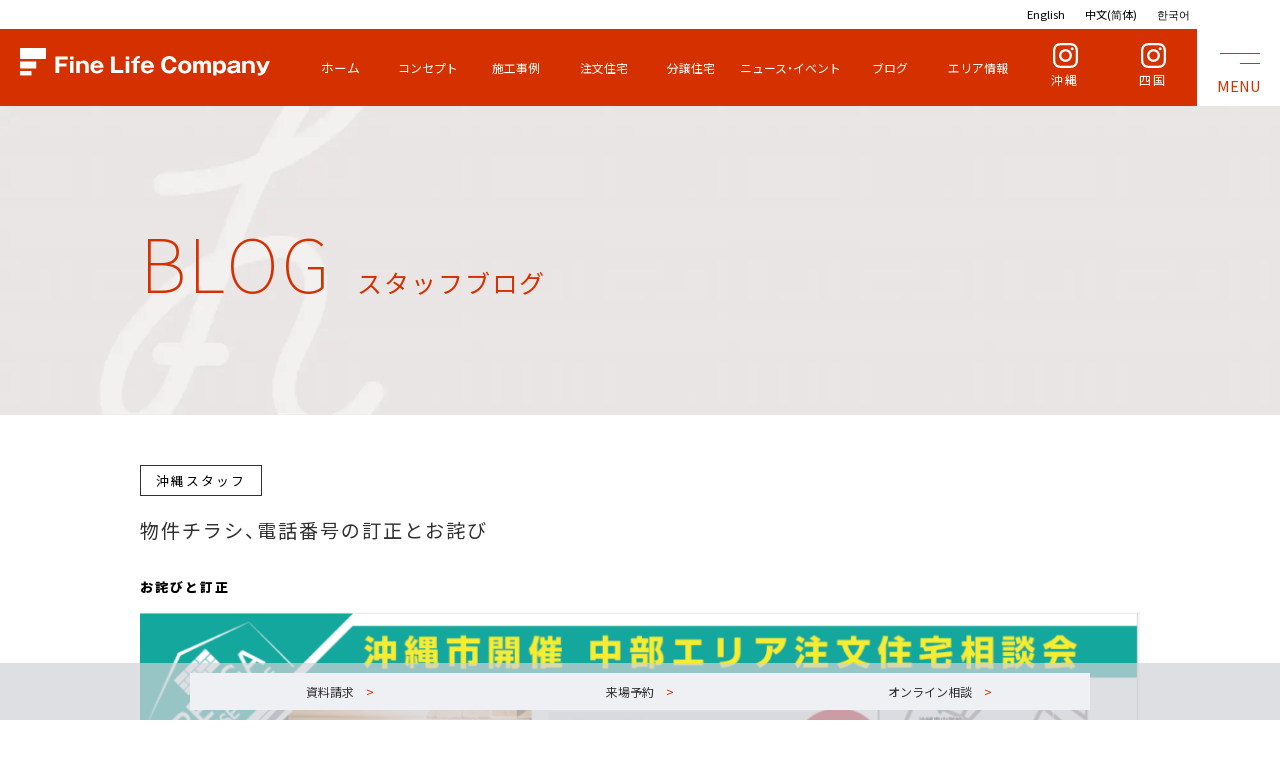

--- FILE ---
content_type: text/html; charset=UTF-8
request_url: https://finelife-ck.com/blog/%E7%89%A9%E4%BB%B6%E3%83%81%E3%83%A9%E3%82%B7%E3%80%81%E9%9B%BB%E8%A9%B1%E7%95%AA%E5%8F%B7%E3%81%AE%E8%A8%82%E6%AD%A3%E3%81%A8%E3%81%8A%E8%A9%AB%E3%81%B3
body_size: 17728
content:
<!doctype html>
<html dir="ltr" lang="ja" prefix="og: https://ogp.me/ns#" >
<head>
	<!-- Google Tag Manager -->
	<script>(function(w,d,s,l,i){w[l]=w[l]||[];w[l].push({'gtm.start':new Date().getTime(),event:'gtm.js'});var f=d.getElementsByTagName(s)[0],j=d.createElement(s),dl=l!='dataLayer'?'&l='+l:'';j.async=true;j.src='https://www.googletagmanager.com/gtm.js?id='+i+dl;f.parentNode.insertBefore(j,f);})(window,document,'script','dataLayer','GTM-PJFHDSD8');
	</script>
	<!-- End Google Tag Manager -->
	
	<meta charset="UTF-8" />
	<meta name="viewport" content="width=device-width, initial-scale=1" />
		
	<meta name="thumbnail" content="https://finelife-ck.com/wp-content/themes/twentytwentyone-child/images/thumbnail.jpg">
    <meta property="og:locale" content="ja_JP">
    <meta property="og:url" content="https://finelife-ck.com/wp-content/themes/twentytwentyone-child">
    <meta property="og:type" content="website">
<!--     <meta property="og:title" content="">
    <meta property="og:description" content=""> -->
    <meta property="og:image" content="https://finelife-ck.com/wp-content/themes/twentytwentyone-child/images/thumbnail.jpg">
<!--     <meta property="og:site_name" content=""> -->
    <meta name="twitter:card" content="summary_large_image">
<!--     <meta name="twitter:title" content="">
    <meta name="twitter:description" content=""> -->
    <meta name="twitter:image" content="https://finelife-ck.com/wp-content/themes/twentytwentyone-child/images/thumbnail.jpg">
	
	<link rel="shortcut icon" href="https://finelife-ck.com/wp-content/themes/twentytwentyone-child/images/favicon.ico">
	<link rel="stylesheet" href="https://finelife-ck.com/wp-content/themes/twentytwentyone-child/style.css">
	<link rel="preconnect" href="https://fonts.googleapis.com">
	<link rel="preconnect" href="https://fonts.gstatic.com" crossorigin>
	<link href="https://fonts.googleapis.com/css2?family=Noto+Sans+JP:wght@100;400;900&display=swap" rel="stylesheet">
	<link href="https://fonts.googleapis.com/css2?family=Noto+Sans:wght@100;500;600&display=swap" rel="stylesheet">
	<!-- 約半 -->
	<link rel="stylesheet" href="https://cdn.jsdelivr.net/npm/yakuhanjp@3.4.1/dist/css/yakuhanjp.min.css">
	
	<link rel="stylesheet" href="https://cdnjs.cloudflare.com/ajax/libs/slick-carousel/1.9.0/slick-theme.min.css" integrity="sha512-17EgCFERpgZKcm0j0fEq1YCJuyAWdz9KUtv1EjVuaOz8pDnh/0nZxmU6BBXwaaxqoi9PQXnRWqlcDB027hgv9A==" crossorigin="anonymous" referrerpolicy="no-referrer" />
<link rel="stylesheet" href="https://cdnjs.cloudflare.com/ajax/libs/slick-carousel/1.9.0/slick.min.css" integrity="sha512-yHknP1/AwR+yx26cB1y0cjvQUMvEa2PFzt1c9LlS4pRQ5NOTZFWbhBig+X9G9eYW/8m0/4OXNx8pxJ6z57x0dw==" crossorigin="anonymous" referrerpolicy="no-referrer" />
	<!-- modal-video.jsのcss -->
	<link rel="stylesheet" href="//cdn.jsdelivr.net/npm/modal-video@2.4.6/css/modal-video.min.css"/>
	
	<script src="https://ajaxzip3.github.io/ajaxzip3.js" charset="UTF-8"></script>
	
<!-- Begin Mieruca Embed Code -->
<script type="text/javascript" id="mierucajs">
window.__fid = window.__fid || [];__fid.push([295651245]);
(function() {
function mieruca(){if(typeof window.__fjsld != "undefined") return; window.__fjsld = 1; var fjs = document.createElement('script'); fjs.type = 'text/javascript'; fjs.async = true; fjs.id = "fjssync"; var timestamp = new Date;fjs.src = ('https:' == document.location.protocol ? 'https' : 'http') + '://hm.mieru-ca.com/service/js/mieruca-hm.js?v='+ timestamp.getTime(); var x = document.getElementsByTagName('script')[0]; x.parentNode.insertBefore(fjs, x); };
setTimeout(mieruca, 500); document.readyState != "complete" ? (window.attachEvent ? window.attachEvent("onload", mieruca) : window.addEventListener("load", mieruca, false)) : mieruca();
})();
</script>
<!-- End Mieruca Embed Code -->
	
	<title>物件チラシ、電話番号の訂正とお詫び | ファインライフカンパニー</title>

		<!-- All in One SEO 4.9.3 - aioseo.com -->
	<meta name="description" content="お詫びと訂正 今回、上記内容でチラシを配布させて頂いておりますが、電話番号に誤りがあり、訂正させて頂きます。" />
	<meta name="robots" content="max-image-preview:large" />
	<link rel="canonical" href="https://finelife-ck.com/blog/%e7%89%a9%e4%bb%b6%e3%83%81%e3%83%a9%e3%82%b7%e3%80%81%e9%9b%bb%e8%a9%b1%e7%95%aa%e5%8f%b7%e3%81%ae%e8%a8%82%e6%ad%a3%e3%81%a8%e3%81%8a%e8%a9%ab%e3%81%b3" />
	<meta name="generator" content="All in One SEO (AIOSEO) 4.9.3" />
		<meta property="og:locale" content="ja_JP" />
		<meta property="og:site_name" content="ファインライフカンパニー | | 福岡県・沖縄県・高知県の本煉瓦(レンガ)の家" />
		<meta property="og:type" content="article" />
		<meta property="og:title" content="物件チラシ、電話番号の訂正とお詫び | ファインライフカンパニー" />
		<meta property="og:description" content="お詫びと訂正 今回、上記内容でチラシを配布させて頂いておりますが、電話番号に誤りがあり、訂正させて頂きます。" />
		<meta property="og:url" content="https://finelife-ck.com/blog/%e7%89%a9%e4%bb%b6%e3%83%81%e3%83%a9%e3%82%b7%e3%80%81%e9%9b%bb%e8%a9%b1%e7%95%aa%e5%8f%b7%e3%81%ae%e8%a8%82%e6%ad%a3%e3%81%a8%e3%81%8a%e8%a9%ab%e3%81%b3" />
		<meta property="article:published_time" content="2023-07-01T00:46:42+00:00" />
		<meta property="article:modified_time" content="2023-07-01T00:46:42+00:00" />
		<meta name="twitter:card" content="summary_large_image" />
		<meta name="twitter:title" content="物件チラシ、電話番号の訂正とお詫び | ファインライフカンパニー" />
		<meta name="twitter:description" content="お詫びと訂正 今回、上記内容でチラシを配布させて頂いておりますが、電話番号に誤りがあり、訂正させて頂きます。" />
		<script type="application/ld+json" class="aioseo-schema">
			{"@context":"https:\/\/schema.org","@graph":[{"@type":"BreadcrumbList","@id":"https:\/\/finelife-ck.com\/blog\/%e7%89%a9%e4%bb%b6%e3%83%81%e3%83%a9%e3%82%b7%e3%80%81%e9%9b%bb%e8%a9%b1%e7%95%aa%e5%8f%b7%e3%81%ae%e8%a8%82%e6%ad%a3%e3%81%a8%e3%81%8a%e8%a9%ab%e3%81%b3#breadcrumblist","itemListElement":[{"@type":"ListItem","@id":"https:\/\/finelife-ck.com#listItem","position":1,"name":"\u30db\u30fc\u30e0","item":"https:\/\/finelife-ck.com","nextItem":{"@type":"ListItem","@id":"https:\/\/finelife-ck.com\/blog\/category_blog\/okinawa#listItem","name":"\u6c96\u7e04\u30b9\u30bf\u30c3\u30d5"}},{"@type":"ListItem","@id":"https:\/\/finelife-ck.com\/blog\/category_blog\/okinawa#listItem","position":2,"name":"\u6c96\u7e04\u30b9\u30bf\u30c3\u30d5","item":"https:\/\/finelife-ck.com\/blog\/category_blog\/okinawa","nextItem":{"@type":"ListItem","@id":"https:\/\/finelife-ck.com\/blog\/%e7%89%a9%e4%bb%b6%e3%83%81%e3%83%a9%e3%82%b7%e3%80%81%e9%9b%bb%e8%a9%b1%e7%95%aa%e5%8f%b7%e3%81%ae%e8%a8%82%e6%ad%a3%e3%81%a8%e3%81%8a%e8%a9%ab%e3%81%b3#listItem","name":"\u7269\u4ef6\u30c1\u30e9\u30b7\u3001\u96fb\u8a71\u756a\u53f7\u306e\u8a02\u6b63\u3068\u304a\u8a6b\u3073"},"previousItem":{"@type":"ListItem","@id":"https:\/\/finelife-ck.com#listItem","name":"\u30db\u30fc\u30e0"}},{"@type":"ListItem","@id":"https:\/\/finelife-ck.com\/blog\/%e7%89%a9%e4%bb%b6%e3%83%81%e3%83%a9%e3%82%b7%e3%80%81%e9%9b%bb%e8%a9%b1%e7%95%aa%e5%8f%b7%e3%81%ae%e8%a8%82%e6%ad%a3%e3%81%a8%e3%81%8a%e8%a9%ab%e3%81%b3#listItem","position":3,"name":"\u7269\u4ef6\u30c1\u30e9\u30b7\u3001\u96fb\u8a71\u756a\u53f7\u306e\u8a02\u6b63\u3068\u304a\u8a6b\u3073","previousItem":{"@type":"ListItem","@id":"https:\/\/finelife-ck.com\/blog\/category_blog\/okinawa#listItem","name":"\u6c96\u7e04\u30b9\u30bf\u30c3\u30d5"}}]},{"@type":"Organization","@id":"https:\/\/finelife-ck.com\/#organization","name":"\u30d5\u30a1\u30a4\u30f3\u30e9\u30a4\u30d5\u30ab\u30f3\u30d1\u30cb\u30fc","description":"| \u798f\u5ca1\u770c\u30fb\u6c96\u7e04\u770c\u30fb\u9ad8\u77e5\u770c\u306e\u672c\u7149\u74e6(\u30ec\u30f3\u30ac)\u306e\u5bb6","url":"https:\/\/finelife-ck.com\/","logo":{"@type":"ImageObject","url":"https:\/\/finelife-ck.com\/wp-content\/themes\/twentytwentyone-child\/images\/logo.svg","@id":"https:\/\/finelife-ck.com\/blog\/%e7%89%a9%e4%bb%b6%e3%83%81%e3%83%a9%e3%82%b7%e3%80%81%e9%9b%bb%e8%a9%b1%e7%95%aa%e5%8f%b7%e3%81%ae%e8%a8%82%e6%ad%a3%e3%81%a8%e3%81%8a%e8%a9%ab%e3%81%b3\/#organizationLogo"},"image":{"@id":"https:\/\/finelife-ck.com\/blog\/%e7%89%a9%e4%bb%b6%e3%83%81%e3%83%a9%e3%82%b7%e3%80%81%e9%9b%bb%e8%a9%b1%e7%95%aa%e5%8f%b7%e3%81%ae%e8%a8%82%e6%ad%a3%e3%81%a8%e3%81%8a%e8%a9%ab%e3%81%b3\/#organizationLogo"}},{"@type":"WebPage","@id":"https:\/\/finelife-ck.com\/blog\/%e7%89%a9%e4%bb%b6%e3%83%81%e3%83%a9%e3%82%b7%e3%80%81%e9%9b%bb%e8%a9%b1%e7%95%aa%e5%8f%b7%e3%81%ae%e8%a8%82%e6%ad%a3%e3%81%a8%e3%81%8a%e8%a9%ab%e3%81%b3#webpage","url":"https:\/\/finelife-ck.com\/blog\/%e7%89%a9%e4%bb%b6%e3%83%81%e3%83%a9%e3%82%b7%e3%80%81%e9%9b%bb%e8%a9%b1%e7%95%aa%e5%8f%b7%e3%81%ae%e8%a8%82%e6%ad%a3%e3%81%a8%e3%81%8a%e8%a9%ab%e3%81%b3","name":"\u7269\u4ef6\u30c1\u30e9\u30b7\u3001\u96fb\u8a71\u756a\u53f7\u306e\u8a02\u6b63\u3068\u304a\u8a6b\u3073 | \u30d5\u30a1\u30a4\u30f3\u30e9\u30a4\u30d5\u30ab\u30f3\u30d1\u30cb\u30fc","description":"\u304a\u8a6b\u3073\u3068\u8a02\u6b63 \u4eca\u56de\u3001\u4e0a\u8a18\u5185\u5bb9\u3067\u30c1\u30e9\u30b7\u3092\u914d\u5e03\u3055\u305b\u3066\u9802\u3044\u3066\u304a\u308a\u307e\u3059\u304c\u3001\u96fb\u8a71\u756a\u53f7\u306b\u8aa4\u308a\u304c\u3042\u308a\u3001\u8a02\u6b63\u3055\u305b\u3066\u9802\u304d\u307e\u3059\u3002","inLanguage":"ja","isPartOf":{"@id":"https:\/\/finelife-ck.com\/#website"},"breadcrumb":{"@id":"https:\/\/finelife-ck.com\/blog\/%e7%89%a9%e4%bb%b6%e3%83%81%e3%83%a9%e3%82%b7%e3%80%81%e9%9b%bb%e8%a9%b1%e7%95%aa%e5%8f%b7%e3%81%ae%e8%a8%82%e6%ad%a3%e3%81%a8%e3%81%8a%e8%a9%ab%e3%81%b3#breadcrumblist"},"datePublished":"2023-07-01T09:46:42+09:00","dateModified":"2023-07-01T09:46:42+09:00"},{"@type":"WebSite","@id":"https:\/\/finelife-ck.com\/#website","url":"https:\/\/finelife-ck.com\/","name":"\u30d5\u30a1\u30a4\u30f3\u30e9\u30a4\u30d5\u30ab\u30f3\u30d1\u30cb\u30fc","description":"| \u798f\u5ca1\u770c\u30fb\u6c96\u7e04\u770c\u30fb\u9ad8\u77e5\u770c\u306e\u672c\u7149\u74e6(\u30ec\u30f3\u30ac)\u306e\u5bb6","inLanguage":"ja","publisher":{"@id":"https:\/\/finelife-ck.com\/#organization"}}]}
		</script>
		<!-- All in One SEO -->

<link rel='dns-prefetch' href='//ajax.googleapis.com' />
<link rel='dns-prefetch' href='//www.googletagmanager.com' />
		<!-- This site uses the Google Analytics by MonsterInsights plugin v9.11.1 - Using Analytics tracking - https://www.monsterinsights.com/ -->
		<!-- Note: MonsterInsights is not currently configured on this site. The site owner needs to authenticate with Google Analytics in the MonsterInsights settings panel. -->
					<!-- No tracking code set -->
				<!-- / Google Analytics by MonsterInsights -->
		<style id='wp-img-auto-sizes-contain-inline-css'>
img:is([sizes=auto i],[sizes^="auto," i]){contain-intrinsic-size:3000px 1500px}
/*# sourceURL=wp-img-auto-sizes-contain-inline-css */
</style>
<style id='wp-block-library-inline-css'>
:root{--wp-block-synced-color:#7a00df;--wp-block-synced-color--rgb:122,0,223;--wp-bound-block-color:var(--wp-block-synced-color);--wp-editor-canvas-background:#ddd;--wp-admin-theme-color:#007cba;--wp-admin-theme-color--rgb:0,124,186;--wp-admin-theme-color-darker-10:#006ba1;--wp-admin-theme-color-darker-10--rgb:0,107,160.5;--wp-admin-theme-color-darker-20:#005a87;--wp-admin-theme-color-darker-20--rgb:0,90,135;--wp-admin-border-width-focus:2px}@media (min-resolution:192dpi){:root{--wp-admin-border-width-focus:1.5px}}.wp-element-button{cursor:pointer}:root .has-very-light-gray-background-color{background-color:#eee}:root .has-very-dark-gray-background-color{background-color:#313131}:root .has-very-light-gray-color{color:#eee}:root .has-very-dark-gray-color{color:#313131}:root .has-vivid-green-cyan-to-vivid-cyan-blue-gradient-background{background:linear-gradient(135deg,#00d084,#0693e3)}:root .has-purple-crush-gradient-background{background:linear-gradient(135deg,#34e2e4,#4721fb 50%,#ab1dfe)}:root .has-hazy-dawn-gradient-background{background:linear-gradient(135deg,#faaca8,#dad0ec)}:root .has-subdued-olive-gradient-background{background:linear-gradient(135deg,#fafae1,#67a671)}:root .has-atomic-cream-gradient-background{background:linear-gradient(135deg,#fdd79a,#004a59)}:root .has-nightshade-gradient-background{background:linear-gradient(135deg,#330968,#31cdcf)}:root .has-midnight-gradient-background{background:linear-gradient(135deg,#020381,#2874fc)}:root{--wp--preset--font-size--normal:16px;--wp--preset--font-size--huge:42px}.has-regular-font-size{font-size:1em}.has-larger-font-size{font-size:2.625em}.has-normal-font-size{font-size:var(--wp--preset--font-size--normal)}.has-huge-font-size{font-size:var(--wp--preset--font-size--huge)}.has-text-align-center{text-align:center}.has-text-align-left{text-align:left}.has-text-align-right{text-align:right}.has-fit-text{white-space:nowrap!important}#end-resizable-editor-section{display:none}.aligncenter{clear:both}.items-justified-left{justify-content:flex-start}.items-justified-center{justify-content:center}.items-justified-right{justify-content:flex-end}.items-justified-space-between{justify-content:space-between}.screen-reader-text{border:0;clip-path:inset(50%);height:1px;margin:-1px;overflow:hidden;padding:0;position:absolute;width:1px;word-wrap:normal!important}.screen-reader-text:focus{background-color:#ddd;clip-path:none;color:#444;display:block;font-size:1em;height:auto;left:5px;line-height:normal;padding:15px 23px 14px;text-decoration:none;top:5px;width:auto;z-index:100000}html :where(.has-border-color){border-style:solid}html :where([style*=border-top-color]){border-top-style:solid}html :where([style*=border-right-color]){border-right-style:solid}html :where([style*=border-bottom-color]){border-bottom-style:solid}html :where([style*=border-left-color]){border-left-style:solid}html :where([style*=border-width]){border-style:solid}html :where([style*=border-top-width]){border-top-style:solid}html :where([style*=border-right-width]){border-right-style:solid}html :where([style*=border-bottom-width]){border-bottom-style:solid}html :where([style*=border-left-width]){border-left-style:solid}html :where(img[class*=wp-image-]){height:auto;max-width:100%}:where(figure){margin:0 0 1em}html :where(.is-position-sticky){--wp-admin--admin-bar--position-offset:var(--wp-admin--admin-bar--height,0px)}@media screen and (max-width:600px){html :where(.is-position-sticky){--wp-admin--admin-bar--position-offset:0px}}

/*# sourceURL=wp-block-library-inline-css */
</style><style id='wp-block-image-inline-css'>
.wp-block-image>a,.wp-block-image>figure>a{display:inline-block}.wp-block-image img{box-sizing:border-box;height:auto;max-width:100%;vertical-align:bottom}@media not (prefers-reduced-motion){.wp-block-image img.hide{visibility:hidden}.wp-block-image img.show{animation:show-content-image .4s}}.wp-block-image[style*=border-radius] img,.wp-block-image[style*=border-radius]>a{border-radius:inherit}.wp-block-image.has-custom-border img{box-sizing:border-box}.wp-block-image.aligncenter{text-align:center}.wp-block-image.alignfull>a,.wp-block-image.alignwide>a{width:100%}.wp-block-image.alignfull img,.wp-block-image.alignwide img{height:auto;width:100%}.wp-block-image .aligncenter,.wp-block-image .alignleft,.wp-block-image .alignright,.wp-block-image.aligncenter,.wp-block-image.alignleft,.wp-block-image.alignright{display:table}.wp-block-image .aligncenter>figcaption,.wp-block-image .alignleft>figcaption,.wp-block-image .alignright>figcaption,.wp-block-image.aligncenter>figcaption,.wp-block-image.alignleft>figcaption,.wp-block-image.alignright>figcaption{caption-side:bottom;display:table-caption}.wp-block-image .alignleft{float:left;margin:.5em 1em .5em 0}.wp-block-image .alignright{float:right;margin:.5em 0 .5em 1em}.wp-block-image .aligncenter{margin-left:auto;margin-right:auto}.wp-block-image :where(figcaption){margin-bottom:1em;margin-top:.5em}.wp-block-image.is-style-circle-mask img{border-radius:9999px}@supports ((-webkit-mask-image:none) or (mask-image:none)) or (-webkit-mask-image:none){.wp-block-image.is-style-circle-mask img{border-radius:0;-webkit-mask-image:url('data:image/svg+xml;utf8,<svg viewBox="0 0 100 100" xmlns="http://www.w3.org/2000/svg"><circle cx="50" cy="50" r="50"/></svg>');mask-image:url('data:image/svg+xml;utf8,<svg viewBox="0 0 100 100" xmlns="http://www.w3.org/2000/svg"><circle cx="50" cy="50" r="50"/></svg>');mask-mode:alpha;-webkit-mask-position:center;mask-position:center;-webkit-mask-repeat:no-repeat;mask-repeat:no-repeat;-webkit-mask-size:contain;mask-size:contain}}:root :where(.wp-block-image.is-style-rounded img,.wp-block-image .is-style-rounded img){border-radius:9999px}.wp-block-image figure{margin:0}.wp-lightbox-container{display:flex;flex-direction:column;position:relative}.wp-lightbox-container img{cursor:zoom-in}.wp-lightbox-container img:hover+button{opacity:1}.wp-lightbox-container button{align-items:center;backdrop-filter:blur(16px) saturate(180%);background-color:#5a5a5a40;border:none;border-radius:4px;cursor:zoom-in;display:flex;height:20px;justify-content:center;opacity:0;padding:0;position:absolute;right:16px;text-align:center;top:16px;width:20px;z-index:100}@media not (prefers-reduced-motion){.wp-lightbox-container button{transition:opacity .2s ease}}.wp-lightbox-container button:focus-visible{outline:3px auto #5a5a5a40;outline:3px auto -webkit-focus-ring-color;outline-offset:3px}.wp-lightbox-container button:hover{cursor:pointer;opacity:1}.wp-lightbox-container button:focus{opacity:1}.wp-lightbox-container button:focus,.wp-lightbox-container button:hover,.wp-lightbox-container button:not(:hover):not(:active):not(.has-background){background-color:#5a5a5a40;border:none}.wp-lightbox-overlay{box-sizing:border-box;cursor:zoom-out;height:100vh;left:0;overflow:hidden;position:fixed;top:0;visibility:hidden;width:100%;z-index:100000}.wp-lightbox-overlay .close-button{align-items:center;cursor:pointer;display:flex;justify-content:center;min-height:40px;min-width:40px;padding:0;position:absolute;right:calc(env(safe-area-inset-right) + 16px);top:calc(env(safe-area-inset-top) + 16px);z-index:5000000}.wp-lightbox-overlay .close-button:focus,.wp-lightbox-overlay .close-button:hover,.wp-lightbox-overlay .close-button:not(:hover):not(:active):not(.has-background){background:none;border:none}.wp-lightbox-overlay .lightbox-image-container{height:var(--wp--lightbox-container-height);left:50%;overflow:hidden;position:absolute;top:50%;transform:translate(-50%,-50%);transform-origin:top left;width:var(--wp--lightbox-container-width);z-index:9999999999}.wp-lightbox-overlay .wp-block-image{align-items:center;box-sizing:border-box;display:flex;height:100%;justify-content:center;margin:0;position:relative;transform-origin:0 0;width:100%;z-index:3000000}.wp-lightbox-overlay .wp-block-image img{height:var(--wp--lightbox-image-height);min-height:var(--wp--lightbox-image-height);min-width:var(--wp--lightbox-image-width);width:var(--wp--lightbox-image-width)}.wp-lightbox-overlay .wp-block-image figcaption{display:none}.wp-lightbox-overlay button{background:none;border:none}.wp-lightbox-overlay .scrim{background-color:#fff;height:100%;opacity:.9;position:absolute;width:100%;z-index:2000000}.wp-lightbox-overlay.active{visibility:visible}@media not (prefers-reduced-motion){.wp-lightbox-overlay.active{animation:turn-on-visibility .25s both}.wp-lightbox-overlay.active img{animation:turn-on-visibility .35s both}.wp-lightbox-overlay.show-closing-animation:not(.active){animation:turn-off-visibility .35s both}.wp-lightbox-overlay.show-closing-animation:not(.active) img{animation:turn-off-visibility .25s both}.wp-lightbox-overlay.zoom.active{animation:none;opacity:1;visibility:visible}.wp-lightbox-overlay.zoom.active .lightbox-image-container{animation:lightbox-zoom-in .4s}.wp-lightbox-overlay.zoom.active .lightbox-image-container img{animation:none}.wp-lightbox-overlay.zoom.active .scrim{animation:turn-on-visibility .4s forwards}.wp-lightbox-overlay.zoom.show-closing-animation:not(.active){animation:none}.wp-lightbox-overlay.zoom.show-closing-animation:not(.active) .lightbox-image-container{animation:lightbox-zoom-out .4s}.wp-lightbox-overlay.zoom.show-closing-animation:not(.active) .lightbox-image-container img{animation:none}.wp-lightbox-overlay.zoom.show-closing-animation:not(.active) .scrim{animation:turn-off-visibility .4s forwards}}@keyframes show-content-image{0%{visibility:hidden}99%{visibility:hidden}to{visibility:visible}}@keyframes turn-on-visibility{0%{opacity:0}to{opacity:1}}@keyframes turn-off-visibility{0%{opacity:1;visibility:visible}99%{opacity:0;visibility:visible}to{opacity:0;visibility:hidden}}@keyframes lightbox-zoom-in{0%{transform:translate(calc((-100vw + var(--wp--lightbox-scrollbar-width))/2 + var(--wp--lightbox-initial-left-position)),calc(-50vh + var(--wp--lightbox-initial-top-position))) scale(var(--wp--lightbox-scale))}to{transform:translate(-50%,-50%) scale(1)}}@keyframes lightbox-zoom-out{0%{transform:translate(-50%,-50%) scale(1);visibility:visible}99%{visibility:visible}to{transform:translate(calc((-100vw + var(--wp--lightbox-scrollbar-width))/2 + var(--wp--lightbox-initial-left-position)),calc(-50vh + var(--wp--lightbox-initial-top-position))) scale(var(--wp--lightbox-scale));visibility:hidden}}
/*# sourceURL=https://finelife-ck.com/wp-includes/blocks/image/style.min.css */
</style>
<style id='wp-block-image-theme-inline-css'>
:root :where(.wp-block-image figcaption){color:#555;font-size:13px;text-align:center}.is-dark-theme :root :where(.wp-block-image figcaption){color:#ffffffa6}.wp-block-image{margin:0 0 1em}
/*# sourceURL=https://finelife-ck.com/wp-includes/blocks/image/theme.min.css */
</style>
<style id='wp-block-paragraph-inline-css'>
.is-small-text{font-size:.875em}.is-regular-text{font-size:1em}.is-large-text{font-size:2.25em}.is-larger-text{font-size:3em}.has-drop-cap:not(:focus):first-letter{float:left;font-size:8.4em;font-style:normal;font-weight:100;line-height:.68;margin:.05em .1em 0 0;text-transform:uppercase}body.rtl .has-drop-cap:not(:focus):first-letter{float:none;margin-left:.1em}p.has-drop-cap.has-background{overflow:hidden}:root :where(p.has-background){padding:1.25em 2.375em}:where(p.has-text-color:not(.has-link-color)) a{color:inherit}p.has-text-align-left[style*="writing-mode:vertical-lr"],p.has-text-align-right[style*="writing-mode:vertical-rl"]{rotate:180deg}
/*# sourceURL=https://finelife-ck.com/wp-includes/blocks/paragraph/style.min.css */
</style>
<style id='global-styles-inline-css'>
:root{--wp--preset--aspect-ratio--square: 1;--wp--preset--aspect-ratio--4-3: 4/3;--wp--preset--aspect-ratio--3-4: 3/4;--wp--preset--aspect-ratio--3-2: 3/2;--wp--preset--aspect-ratio--2-3: 2/3;--wp--preset--aspect-ratio--16-9: 16/9;--wp--preset--aspect-ratio--9-16: 9/16;--wp--preset--color--black: #000000;--wp--preset--color--cyan-bluish-gray: #abb8c3;--wp--preset--color--white: #FFFFFF;--wp--preset--color--pale-pink: #f78da7;--wp--preset--color--vivid-red: #cf2e2e;--wp--preset--color--luminous-vivid-orange: #ff6900;--wp--preset--color--luminous-vivid-amber: #fcb900;--wp--preset--color--light-green-cyan: #7bdcb5;--wp--preset--color--vivid-green-cyan: #00d084;--wp--preset--color--pale-cyan-blue: #8ed1fc;--wp--preset--color--vivid-cyan-blue: #0693e3;--wp--preset--color--vivid-purple: #9b51e0;--wp--preset--color--dark-gray: #28303D;--wp--preset--color--gray: #39414D;--wp--preset--color--green: #D1E4DD;--wp--preset--color--blue: #D1DFE4;--wp--preset--color--purple: #D1D1E4;--wp--preset--color--red: #E4D1D1;--wp--preset--color--orange: #E4DAD1;--wp--preset--color--yellow: #EEEADD;--wp--preset--gradient--vivid-cyan-blue-to-vivid-purple: linear-gradient(135deg,rgb(6,147,227) 0%,rgb(155,81,224) 100%);--wp--preset--gradient--light-green-cyan-to-vivid-green-cyan: linear-gradient(135deg,rgb(122,220,180) 0%,rgb(0,208,130) 100%);--wp--preset--gradient--luminous-vivid-amber-to-luminous-vivid-orange: linear-gradient(135deg,rgb(252,185,0) 0%,rgb(255,105,0) 100%);--wp--preset--gradient--luminous-vivid-orange-to-vivid-red: linear-gradient(135deg,rgb(255,105,0) 0%,rgb(207,46,46) 100%);--wp--preset--gradient--very-light-gray-to-cyan-bluish-gray: linear-gradient(135deg,rgb(238,238,238) 0%,rgb(169,184,195) 100%);--wp--preset--gradient--cool-to-warm-spectrum: linear-gradient(135deg,rgb(74,234,220) 0%,rgb(151,120,209) 20%,rgb(207,42,186) 40%,rgb(238,44,130) 60%,rgb(251,105,98) 80%,rgb(254,248,76) 100%);--wp--preset--gradient--blush-light-purple: linear-gradient(135deg,rgb(255,206,236) 0%,rgb(152,150,240) 100%);--wp--preset--gradient--blush-bordeaux: linear-gradient(135deg,rgb(254,205,165) 0%,rgb(254,45,45) 50%,rgb(107,0,62) 100%);--wp--preset--gradient--luminous-dusk: linear-gradient(135deg,rgb(255,203,112) 0%,rgb(199,81,192) 50%,rgb(65,88,208) 100%);--wp--preset--gradient--pale-ocean: linear-gradient(135deg,rgb(255,245,203) 0%,rgb(182,227,212) 50%,rgb(51,167,181) 100%);--wp--preset--gradient--electric-grass: linear-gradient(135deg,rgb(202,248,128) 0%,rgb(113,206,126) 100%);--wp--preset--gradient--midnight: linear-gradient(135deg,rgb(2,3,129) 0%,rgb(40,116,252) 100%);--wp--preset--gradient--purple-to-yellow: linear-gradient(160deg, #D1D1E4 0%, #EEEADD 100%);--wp--preset--gradient--yellow-to-purple: linear-gradient(160deg, #EEEADD 0%, #D1D1E4 100%);--wp--preset--gradient--green-to-yellow: linear-gradient(160deg, #D1E4DD 0%, #EEEADD 100%);--wp--preset--gradient--yellow-to-green: linear-gradient(160deg, #EEEADD 0%, #D1E4DD 100%);--wp--preset--gradient--red-to-yellow: linear-gradient(160deg, #E4D1D1 0%, #EEEADD 100%);--wp--preset--gradient--yellow-to-red: linear-gradient(160deg, #EEEADD 0%, #E4D1D1 100%);--wp--preset--gradient--purple-to-red: linear-gradient(160deg, #D1D1E4 0%, #E4D1D1 100%);--wp--preset--gradient--red-to-purple: linear-gradient(160deg, #E4D1D1 0%, #D1D1E4 100%);--wp--preset--font-size--small: 18px;--wp--preset--font-size--medium: 20px;--wp--preset--font-size--large: 24px;--wp--preset--font-size--x-large: 42px;--wp--preset--font-size--extra-small: 16px;--wp--preset--font-size--normal: 20px;--wp--preset--font-size--extra-large: 40px;--wp--preset--font-size--huge: 96px;--wp--preset--font-size--gigantic: 144px;--wp--preset--spacing--20: 0.44rem;--wp--preset--spacing--30: 0.67rem;--wp--preset--spacing--40: 1rem;--wp--preset--spacing--50: 1.5rem;--wp--preset--spacing--60: 2.25rem;--wp--preset--spacing--70: 3.38rem;--wp--preset--spacing--80: 5.06rem;--wp--preset--shadow--natural: 6px 6px 9px rgba(0, 0, 0, 0.2);--wp--preset--shadow--deep: 12px 12px 50px rgba(0, 0, 0, 0.4);--wp--preset--shadow--sharp: 6px 6px 0px rgba(0, 0, 0, 0.2);--wp--preset--shadow--outlined: 6px 6px 0px -3px rgb(255, 255, 255), 6px 6px rgb(0, 0, 0);--wp--preset--shadow--crisp: 6px 6px 0px rgb(0, 0, 0);}:where(.is-layout-flex){gap: 0.5em;}:where(.is-layout-grid){gap: 0.5em;}body .is-layout-flex{display: flex;}.is-layout-flex{flex-wrap: wrap;align-items: center;}.is-layout-flex > :is(*, div){margin: 0;}body .is-layout-grid{display: grid;}.is-layout-grid > :is(*, div){margin: 0;}:where(.wp-block-columns.is-layout-flex){gap: 2em;}:where(.wp-block-columns.is-layout-grid){gap: 2em;}:where(.wp-block-post-template.is-layout-flex){gap: 1.25em;}:where(.wp-block-post-template.is-layout-grid){gap: 1.25em;}.has-black-color{color: var(--wp--preset--color--black) !important;}.has-cyan-bluish-gray-color{color: var(--wp--preset--color--cyan-bluish-gray) !important;}.has-white-color{color: var(--wp--preset--color--white) !important;}.has-pale-pink-color{color: var(--wp--preset--color--pale-pink) !important;}.has-vivid-red-color{color: var(--wp--preset--color--vivid-red) !important;}.has-luminous-vivid-orange-color{color: var(--wp--preset--color--luminous-vivid-orange) !important;}.has-luminous-vivid-amber-color{color: var(--wp--preset--color--luminous-vivid-amber) !important;}.has-light-green-cyan-color{color: var(--wp--preset--color--light-green-cyan) !important;}.has-vivid-green-cyan-color{color: var(--wp--preset--color--vivid-green-cyan) !important;}.has-pale-cyan-blue-color{color: var(--wp--preset--color--pale-cyan-blue) !important;}.has-vivid-cyan-blue-color{color: var(--wp--preset--color--vivid-cyan-blue) !important;}.has-vivid-purple-color{color: var(--wp--preset--color--vivid-purple) !important;}.has-black-background-color{background-color: var(--wp--preset--color--black) !important;}.has-cyan-bluish-gray-background-color{background-color: var(--wp--preset--color--cyan-bluish-gray) !important;}.has-white-background-color{background-color: var(--wp--preset--color--white) !important;}.has-pale-pink-background-color{background-color: var(--wp--preset--color--pale-pink) !important;}.has-vivid-red-background-color{background-color: var(--wp--preset--color--vivid-red) !important;}.has-luminous-vivid-orange-background-color{background-color: var(--wp--preset--color--luminous-vivid-orange) !important;}.has-luminous-vivid-amber-background-color{background-color: var(--wp--preset--color--luminous-vivid-amber) !important;}.has-light-green-cyan-background-color{background-color: var(--wp--preset--color--light-green-cyan) !important;}.has-vivid-green-cyan-background-color{background-color: var(--wp--preset--color--vivid-green-cyan) !important;}.has-pale-cyan-blue-background-color{background-color: var(--wp--preset--color--pale-cyan-blue) !important;}.has-vivid-cyan-blue-background-color{background-color: var(--wp--preset--color--vivid-cyan-blue) !important;}.has-vivid-purple-background-color{background-color: var(--wp--preset--color--vivid-purple) !important;}.has-black-border-color{border-color: var(--wp--preset--color--black) !important;}.has-cyan-bluish-gray-border-color{border-color: var(--wp--preset--color--cyan-bluish-gray) !important;}.has-white-border-color{border-color: var(--wp--preset--color--white) !important;}.has-pale-pink-border-color{border-color: var(--wp--preset--color--pale-pink) !important;}.has-vivid-red-border-color{border-color: var(--wp--preset--color--vivid-red) !important;}.has-luminous-vivid-orange-border-color{border-color: var(--wp--preset--color--luminous-vivid-orange) !important;}.has-luminous-vivid-amber-border-color{border-color: var(--wp--preset--color--luminous-vivid-amber) !important;}.has-light-green-cyan-border-color{border-color: var(--wp--preset--color--light-green-cyan) !important;}.has-vivid-green-cyan-border-color{border-color: var(--wp--preset--color--vivid-green-cyan) !important;}.has-pale-cyan-blue-border-color{border-color: var(--wp--preset--color--pale-cyan-blue) !important;}.has-vivid-cyan-blue-border-color{border-color: var(--wp--preset--color--vivid-cyan-blue) !important;}.has-vivid-purple-border-color{border-color: var(--wp--preset--color--vivid-purple) !important;}.has-vivid-cyan-blue-to-vivid-purple-gradient-background{background: var(--wp--preset--gradient--vivid-cyan-blue-to-vivid-purple) !important;}.has-light-green-cyan-to-vivid-green-cyan-gradient-background{background: var(--wp--preset--gradient--light-green-cyan-to-vivid-green-cyan) !important;}.has-luminous-vivid-amber-to-luminous-vivid-orange-gradient-background{background: var(--wp--preset--gradient--luminous-vivid-amber-to-luminous-vivid-orange) !important;}.has-luminous-vivid-orange-to-vivid-red-gradient-background{background: var(--wp--preset--gradient--luminous-vivid-orange-to-vivid-red) !important;}.has-very-light-gray-to-cyan-bluish-gray-gradient-background{background: var(--wp--preset--gradient--very-light-gray-to-cyan-bluish-gray) !important;}.has-cool-to-warm-spectrum-gradient-background{background: var(--wp--preset--gradient--cool-to-warm-spectrum) !important;}.has-blush-light-purple-gradient-background{background: var(--wp--preset--gradient--blush-light-purple) !important;}.has-blush-bordeaux-gradient-background{background: var(--wp--preset--gradient--blush-bordeaux) !important;}.has-luminous-dusk-gradient-background{background: var(--wp--preset--gradient--luminous-dusk) !important;}.has-pale-ocean-gradient-background{background: var(--wp--preset--gradient--pale-ocean) !important;}.has-electric-grass-gradient-background{background: var(--wp--preset--gradient--electric-grass) !important;}.has-midnight-gradient-background{background: var(--wp--preset--gradient--midnight) !important;}.has-small-font-size{font-size: var(--wp--preset--font-size--small) !important;}.has-medium-font-size{font-size: var(--wp--preset--font-size--medium) !important;}.has-large-font-size{font-size: var(--wp--preset--font-size--large) !important;}.has-x-large-font-size{font-size: var(--wp--preset--font-size--x-large) !important;}
/*# sourceURL=global-styles-inline-css */
</style>

<style id='classic-theme-styles-inline-css'>
/*! This file is auto-generated */
.wp-block-button__link{color:#fff;background-color:#32373c;border-radius:9999px;box-shadow:none;text-decoration:none;padding:calc(.667em + 2px) calc(1.333em + 2px);font-size:1.125em}.wp-block-file__button{background:#32373c;color:#fff;text-decoration:none}
/*# sourceURL=/wp-includes/css/classic-themes.min.css */
</style>
<link rel='stylesheet' id='twenty-twenty-one-custom-color-overrides-css' href='https://finelife-ck.com/wp-content/themes/twentytwentyone/assets/css/custom-color-overrides.css?ver=1.6' media='all' />
<link rel='stylesheet' id='twenty-twenty-one-print-style-css' href='https://finelife-ck.com/wp-content/themes/twentytwentyone/assets/css/print.css?ver=1.6' media='print' />
<script src="//ajax.googleapis.com/ajax/libs/jquery/3.2.1/jquery.min.js" id="jquery-js"></script>

<!-- Site Kit によって追加された Google タグ（gtag.js）スニペット -->
<!-- Google アナリティクス スニペット (Site Kit が追加) -->
<script src="https://www.googletagmanager.com/gtag/js?id=GT-MRLCSKB" id="google_gtagjs-js" async></script>
<script id="google_gtagjs-js-after">
window.dataLayer = window.dataLayer || [];function gtag(){dataLayer.push(arguments);}
gtag("set","linker",{"domains":["finelife-ck.com"]});
gtag("js", new Date());
gtag("set", "developer_id.dZTNiMT", true);
gtag("config", "GT-MRLCSKB");
//# sourceURL=google_gtagjs-js-after
</script>
<link rel="https://api.w.org/" href="https://finelife-ck.com/wp-json/" /><link rel="alternate" title="JSON" type="application/json" href="https://finelife-ck.com/wp-json/wp/v2/blog/16947" /><link rel="EditURI" type="application/rsd+xml" title="RSD" href="https://finelife-ck.com/xmlrpc.php?rsd" />
<link rel='shortlink' href='https://finelife-ck.com/?p=16947' />
<meta name="generator" content="Site Kit by Google 1.170.0" /><link rel="icon" href="https://finelife-ck.com/wp-content/uploads/2023/02/favicon.png" sizes="32x32" />
<link rel="icon" href="https://finelife-ck.com/wp-content/uploads/2023/02/favicon.png" sizes="192x192" />
<link rel="apple-touch-icon" href="https://finelife-ck.com/wp-content/uploads/2023/02/favicon.png" />
<meta name="msapplication-TileImage" content="https://finelife-ck.com/wp-content/uploads/2023/02/favicon.png" />
</head>

<body class="wp-singular blog-template-default single single-blog postid-16947 wp-embed-responsive wp-theme-twentytwentyone wp-child-theme-twentytwentyone-child is-light-theme no-js singular no-widgets"　style="word-break: break-all;">
	
<!-- Google Tag Manager (noscript) -->
<noscript><iframe src="https://www.googletagmanager.com/ns.html?id=GTM-PJFHDSD8"
height="0" width="0" style="display:none;visibility:hidden"></iframe></noscript>
<!-- End Google Tag Manager (noscript) -->
	
<div id="page" class="site">
	<a class="skip-link screen-reader-text" href="#content">コンテンツへスキップ</a>

	
<header id="masthead" class="site-header has-title-and-tagline">

	

<div class="site-branding">

	
						<p class="site-title"><a href="https://finelife-ck.com/" rel="home">ファインライフカンパニー</a></p>
			
			<p class="site-description">
			| 福岡県・沖縄県・高知県の本煉瓦(レンガ)の家		</p>
	</div><!-- .site-branding -->
	

</header><!-- #masthead -->
	
	<div class="header">
		<div class="header__lang">
			<a href="https://translate.google.com/translate?sl=ja&tl=en&u=https://finelife-ck.com">English</a>
			<a href="https://translate.google.com/translate?sl=ja&tl=zh-CN&u=https://finelife-ck.com">中文(简体)</a>
			<a href="https://translate.google.com/translate?sl=ja&tl=ko&u=https://finelife-ck.com">한국어</a>
		</div>
		<div class="header-form header-flex">
			<div class="header__logo"><a href="https://finelife-ck.com"><img src="https://finelife-ck.com/wp-content/themes/twentytwentyone-child/images/logo.svg"/ alt="Fine Life Company"></a></div>
			<div class="header__menu">
				<ul class="menu">
					<li class="menu__single"><a href="https://finelife-ck.com">ホーム</a></li>
					<li class="menu__single"><a href="https://finelife-ck.com/concept/">コンセプト</a></li>
					<li class="menu__single"><a href="https://finelife-ck.com/allworks/">施工事例</a></li>
					<li class="menu__single"><a href="https://finelife-ck.com/custom">注文住宅</a></li>
					<li class="menu__single"><a href="https://finelife-ck.com/sale-in-lots/">分譲住宅</a></li>
					<li class="menu__single"><a href="https://finelife-ck.com/news">ニュース・イベント</a></li>
					<li class="menu__single"><a href="https://finelife-ck.com/blogs">ブログ</a></li>
					<li class="menu__single">
						<p class="init-bottom">エリア情報</p>
						<ul class="menu__second-level">
							<li><a href="https://finelife-ck.com/fukuoka">福岡エリア</a></li>
							<li><a href="https://finelife-ck.com/okinawa">沖縄エリア</a></li>
							<li><a href="https://finelife-ck.com/shikoku">四国エリア</a></li>
						</ul>
					</li>
					<li class="menu__single menu__single--sns">
						<a href="https://www.instagram.com/finelife_company_oki/" target="_blank">
							<svg xmlns="http://www.w3.org/2000/svg" viewBox="0 0 1000 1000">
								<path d="M295.42,6c-53.2,2.51-89.53,11-121.29,23.48-32.87,12.81-60.73,30-88.45,57.82S40.89,143,28.17,175.92c-12.31,31.83-20.65,68.19-23,121.42S2.3,367.68,2.56,503.46,3.42,656.26,6,709.6c2.54,53.19,11,89.51,23.48,121.28,12.83,32.87,30,60.72,57.83,88.45S143,964.09,176,976.83c31.8,12.29,68.17,20.67,121.39,23s70.35,2.87,206.09,2.61,152.83-.86,206.16-3.39S799.1,988,830.88,975.58c32.87-12.86,60.74-30,88.45-57.84S964.1,862,976.81,829.06c12.32-31.8,20.69-68.17,23-121.35,2.33-53.37,2.88-70.41,2.62-206.17s-.87-152.78-3.4-206.1-11-89.53-23.47-121.32c-12.85-32.87-30-60.7-57.82-88.45S862,40.87,829.07,28.19c-31.82-12.31-68.17-20.7-121.39-23S637.33,2.3,501.54,2.56,348.75,3.4,295.42,6m5.84,903.88c-48.75-2.12-75.22-10.22-92.86-17-23.36-9-40-19.88-57.58-37.29s-28.38-34.11-37.5-57.42c-6.85-17.64-15.1-44.08-17.38-92.83-2.48-52.69-3-68.51-3.29-202s.22-149.29,2.53-202c2.08-48.71,10.23-75.21,17-92.84,9-23.39,19.84-40,37.29-57.57s34.1-28.39,57.43-37.51c17.62-6.88,44.06-15.06,92.79-17.38,52.73-2.5,68.53-3,202-3.29s149.31.21,202.06,2.53c48.71,2.12,75.22,10.19,92.83,17,23.37,9,40,19.81,57.57,37.29s28.4,34.07,37.52,57.45c6.89,17.57,15.07,44,17.37,92.76,2.51,52.73,3.08,68.54,3.32,202s-.23,149.31-2.54,202c-2.13,48.75-10.21,75.23-17,92.89-9,23.35-19.85,40-37.31,57.56s-34.09,28.38-57.43,37.5c-17.6,6.87-44.07,15.07-92.76,17.39-52.73,2.48-68.53,3-202.05,3.29s-149.27-.25-202-2.53m407.6-674.61a60,60,0,1,0,59.88-60.1,60,60,0,0,0-59.88,60.1M245.77,503c.28,141.8,115.44,256.49,257.21,256.22S759.52,643.8,759.25,502,643.79,245.48,502,245.76,245.5,361.22,245.77,503m90.06-.18a166.67,166.67,0,1,1,167,166.34,166.65,166.65,0,0,1-167-166.34" transform="translate(-2.5 -2.5)"/>
							</svg>
							<p>沖縄</p>
						</a>
					</li>
					<li class="menu__single menu__single--sns">
						<a href="https://www.instagram.com/finelife_company_shikoku/" target="_blank">
							<svg xmlns="http://www.w3.org/2000/svg" viewBox="0 0 1000 1000">
								<path d="M295.42,6c-53.2,2.51-89.53,11-121.29,23.48-32.87,12.81-60.73,30-88.45,57.82S40.89,143,28.17,175.92c-12.31,31.83-20.65,68.19-23,121.42S2.3,367.68,2.56,503.46,3.42,656.26,6,709.6c2.54,53.19,11,89.51,23.48,121.28,12.83,32.87,30,60.72,57.83,88.45S143,964.09,176,976.83c31.8,12.29,68.17,20.67,121.39,23s70.35,2.87,206.09,2.61,152.83-.86,206.16-3.39S799.1,988,830.88,975.58c32.87-12.86,60.74-30,88.45-57.84S964.1,862,976.81,829.06c12.32-31.8,20.69-68.17,23-121.35,2.33-53.37,2.88-70.41,2.62-206.17s-.87-152.78-3.4-206.1-11-89.53-23.47-121.32c-12.85-32.87-30-60.7-57.82-88.45S862,40.87,829.07,28.19c-31.82-12.31-68.17-20.7-121.39-23S637.33,2.3,501.54,2.56,348.75,3.4,295.42,6m5.84,903.88c-48.75-2.12-75.22-10.22-92.86-17-23.36-9-40-19.88-57.58-37.29s-28.38-34.11-37.5-57.42c-6.85-17.64-15.1-44.08-17.38-92.83-2.48-52.69-3-68.51-3.29-202s.22-149.29,2.53-202c2.08-48.71,10.23-75.21,17-92.84,9-23.39,19.84-40,37.29-57.57s34.1-28.39,57.43-37.51c17.62-6.88,44.06-15.06,92.79-17.38,52.73-2.5,68.53-3,202-3.29s149.31.21,202.06,2.53c48.71,2.12,75.22,10.19,92.83,17,23.37,9,40,19.81,57.57,37.29s28.4,34.07,37.52,57.45c6.89,17.57,15.07,44,17.37,92.76,2.51,52.73,3.08,68.54,3.32,202s-.23,149.31-2.54,202c-2.13,48.75-10.21,75.23-17,92.89-9,23.35-19.85,40-37.31,57.56s-34.09,28.38-57.43,37.5c-17.6,6.87-44.07,15.07-92.76,17.39-52.73,2.48-68.53,3-202.05,3.29s-149.27-.25-202-2.53m407.6-674.61a60,60,0,1,0,59.88-60.1,60,60,0,0,0-59.88,60.1M245.77,503c.28,141.8,115.44,256.49,257.21,256.22S759.52,643.8,759.25,502,643.79,245.48,502,245.76,245.5,361.22,245.77,503m90.06-.18a166.67,166.67,0,1,1,167,166.34,166.65,166.65,0,0,1-167-166.34" transform="translate(-2.5 -2.5)"/>
							</svg>
							<p>四国</p>
						</a>
					</li>
				</ul>
			</div>
			<div class="header__hum">MENU</div>
			<div class="openbtn"><span></span><span></span></div>
		</div>
	</div>
	
	<div id="header" class="header-flex header2">
		<div class="header__logo"><a href="https://finelife-ck.com"><img src="https://finelife-ck.com/wp-content/themes/twentytwentyone-child/images/logo.svg"/ alt="Fine Life Company"></a></div>
		<div class="header__menu">
			<ul class="menu">
				<li class="menu__single"><a href="https://finelife-ck.com">ホーム</a></li>
				<li class="menu__single"><a href="https://finelife-ck.com/concept/">コンセプト</a></li>
				<li class="menu__single"><a href="https://finelife-ck.com/allworks/">施工事例</a></li>
				<li class="menu__single"><a href="https://finelife-ck.com/custom">注文住宅</a></li>
				<li class="menu__single"><a href="https://finelife-ck.com/sale-in-lots/">分譲住宅</a></li>
				<li class="menu__single"><a href="https://finelife-ck.com/news">ニュース・イベント</a></li>
				<li class="menu__single"><a href="https://finelife-ck.com/blogs">ブログ</a></li>
				<li class="menu__single">
					<p class="init-bottom">エリア情報</p>
					<ul class="menu__second-level">
						<li><a href="https://finelife-ck.com/fukuoka">福岡エリア</a></li>
						<li><a href="https://finelife-ck.com/okinawa">沖縄エリア</a></li>
						<li><a href="https://finelife-ck.com/shikoku">四国エリア</a></li>
					</ul>
				</li>
				<li class="menu__single menu__single--sns">
					<a href="https://www.instagram.com/finelife_company_oki/" target="_blank">
						<svg xmlns="http://www.w3.org/2000/svg" viewBox="0 0 1000 1000">
							<path d="M295.42,6c-53.2,2.51-89.53,11-121.29,23.48-32.87,12.81-60.73,30-88.45,57.82S40.89,143,28.17,175.92c-12.31,31.83-20.65,68.19-23,121.42S2.3,367.68,2.56,503.46,3.42,656.26,6,709.6c2.54,53.19,11,89.51,23.48,121.28,12.83,32.87,30,60.72,57.83,88.45S143,964.09,176,976.83c31.8,12.29,68.17,20.67,121.39,23s70.35,2.87,206.09,2.61,152.83-.86,206.16-3.39S799.1,988,830.88,975.58c32.87-12.86,60.74-30,88.45-57.84S964.1,862,976.81,829.06c12.32-31.8,20.69-68.17,23-121.35,2.33-53.37,2.88-70.41,2.62-206.17s-.87-152.78-3.4-206.1-11-89.53-23.47-121.32c-12.85-32.87-30-60.7-57.82-88.45S862,40.87,829.07,28.19c-31.82-12.31-68.17-20.7-121.39-23S637.33,2.3,501.54,2.56,348.75,3.4,295.42,6m5.84,903.88c-48.75-2.12-75.22-10.22-92.86-17-23.36-9-40-19.88-57.58-37.29s-28.38-34.11-37.5-57.42c-6.85-17.64-15.1-44.08-17.38-92.83-2.48-52.69-3-68.51-3.29-202s.22-149.29,2.53-202c2.08-48.71,10.23-75.21,17-92.84,9-23.39,19.84-40,37.29-57.57s34.1-28.39,57.43-37.51c17.62-6.88,44.06-15.06,92.79-17.38,52.73-2.5,68.53-3,202-3.29s149.31.21,202.06,2.53c48.71,2.12,75.22,10.19,92.83,17,23.37,9,40,19.81,57.57,37.29s28.4,34.07,37.52,57.45c6.89,17.57,15.07,44,17.37,92.76,2.51,52.73,3.08,68.54,3.32,202s-.23,149.31-2.54,202c-2.13,48.75-10.21,75.23-17,92.89-9,23.35-19.85,40-37.31,57.56s-34.09,28.38-57.43,37.5c-17.6,6.87-44.07,15.07-92.76,17.39-52.73,2.48-68.53,3-202.05,3.29s-149.27-.25-202-2.53m407.6-674.61a60,60,0,1,0,59.88-60.1,60,60,0,0,0-59.88,60.1M245.77,503c.28,141.8,115.44,256.49,257.21,256.22S759.52,643.8,759.25,502,643.79,245.48,502,245.76,245.5,361.22,245.77,503m90.06-.18a166.67,166.67,0,1,1,167,166.34,166.65,166.65,0,0,1-167-166.34" transform="translate(-2.5 -2.5)"/>
						</svg>
					</a>
				</li>
			</ul>
		</div>
		<div class="header__hum">MENU</div>
		<div class="openbtn"><span></span><span></span></div>
	</div>
	
	<div id="g-nav" class="sildeMenu">
		<div class="closebtn"><span></span><span></span></div>
		<div class="sildeMenu">
			<div id="g-nav-list">
				<ul>
					<li><a href="https://finelife-ck.com">ホーム</a></li> 
					<li><a href="https://finelife-ck.com/concept/">コンセプト</a></li> 
					<li><a href="https://finelife-ck.com/news/">ニュース・イベント</a></li>
					<li><a href="https://finelife-ck.com/blogs/">ブログ</a></li>
				</ul>
				<ol>
					<li><p class="uline p-font">WORK</p></li>
					<li><a href="https://finelife-ck.com/allworks/">施工事例</a></li> 
					<li><a href="https://finelife-ck.com/sale-in-lots/">分譲住宅</a></li> 
					<li><a href="https://finelife-ck.com/custom">注文住宅</a></li> 
					<li><a href="https://finelife-ck.com/custom">→家ができるまで</a></li> 
					<li><a href="https://finelife-ck.com/performance">→性能</a></li> 
				</ol>
				<ol>
					<li><p class="uline p-font">AREA</p></li>
					<li><a href="https://finelife-ck.com/fukuoka">福岡エリア</a></li> 
					<li><a href="https://finelife-ck.com/okinawa">沖縄エリア</a></li> 
					<li><a href="https://finelife-ck.com/shikoku">四国エリア</a></li> 
				</ol>
				<ol>
					<li><p class="uline p-font">COMPANY</p></li>
					<li><a href="https://finelife-ck.com/company">会社概要</a></li> 
					<li><a href="https://finelife-ck.com/sdgs">SDGsへの取り組み</a></li> 
<!-- 					<li><a href="">動画一覧</a></li>  -->
				</ol>
				<ol>
					<li><p class="uline p-font">CONTACT</p></li>
					<li><a href="https://finelife-ck.com/document">資料請求</a></li> 
					<li><a href="https://finelife-ck.com/reservation">来場予約</a></li> 
					<li><a href="https://finelife-ck.com/online">オンライン相談</a></li> 
					<li><a href="https://finelife-ck.com/contact">その他のお問い合わせ</a></li> 
				</ol>
				<ol class="sns-list">
					<li><p class="uline p-font">SNS</p></li>
					<li>
						<a class="sns-link" href="https://www.instagram.com/finelife_company_oki/" target="_blank">
							<svg xmlns="http://www.w3.org/2000/svg" viewBox="0 0 1000 1000">
								<path d="M295.42,6c-53.2,2.51-89.53,11-121.29,23.48-32.87,12.81-60.73,30-88.45,57.82S40.89,143,28.17,175.92c-12.31,31.83-20.65,68.19-23,121.42S2.3,367.68,2.56,503.46,3.42,656.26,6,709.6c2.54,53.19,11,89.51,23.48,121.28,12.83,32.87,30,60.72,57.83,88.45S143,964.09,176,976.83c31.8,12.29,68.17,20.67,121.39,23s70.35,2.87,206.09,2.61,152.83-.86,206.16-3.39S799.1,988,830.88,975.58c32.87-12.86,60.74-30,88.45-57.84S964.1,862,976.81,829.06c12.32-31.8,20.69-68.17,23-121.35,2.33-53.37,2.88-70.41,2.62-206.17s-.87-152.78-3.4-206.1-11-89.53-23.47-121.32c-12.85-32.87-30-60.7-57.82-88.45S862,40.87,829.07,28.19c-31.82-12.31-68.17-20.7-121.39-23S637.33,2.3,501.54,2.56,348.75,3.4,295.42,6m5.84,903.88c-48.75-2.12-75.22-10.22-92.86-17-23.36-9-40-19.88-57.58-37.29s-28.38-34.11-37.5-57.42c-6.85-17.64-15.1-44.08-17.38-92.83-2.48-52.69-3-68.51-3.29-202s.22-149.29,2.53-202c2.08-48.71,10.23-75.21,17-92.84,9-23.39,19.84-40,37.29-57.57s34.1-28.39,57.43-37.51c17.62-6.88,44.06-15.06,92.79-17.38,52.73-2.5,68.53-3,202-3.29s149.31.21,202.06,2.53c48.71,2.12,75.22,10.19,92.83,17,23.37,9,40,19.81,57.57,37.29s28.4,34.07,37.52,57.45c6.89,17.57,15.07,44,17.37,92.76,2.51,52.73,3.08,68.54,3.32,202s-.23,149.31-2.54,202c-2.13,48.75-10.21,75.23-17,92.89-9,23.35-19.85,40-37.31,57.56s-34.09,28.38-57.43,37.5c-17.6,6.87-44.07,15.07-92.76,17.39-52.73,2.48-68.53,3-202.05,3.29s-149.27-.25-202-2.53m407.6-674.61a60,60,0,1,0,59.88-60.1,60,60,0,0,0-59.88,60.1M245.77,503c.28,141.8,115.44,256.49,257.21,256.22S759.52,643.8,759.25,502,643.79,245.48,502,245.76,245.5,361.22,245.77,503m90.06-.18a166.67,166.67,0,1,1,167,166.34,166.65,166.65,0,0,1-167-166.34" transform="translate(-2.5 -2.5)"/>
							</svg>
							<span>Instagram(沖縄)</span>
						</a>
					</li>
					<li>
						<a class="sns-link" href="https://www.instagram.com/finelife_company_shikoku/" target="_blank">
							<svg xmlns="http://www.w3.org/2000/svg" viewBox="0 0 1000 1000">
								<path d="M295.42,6c-53.2,2.51-89.53,11-121.29,23.48-32.87,12.81-60.73,30-88.45,57.82S40.89,143,28.17,175.92c-12.31,31.83-20.65,68.19-23,121.42S2.3,367.68,2.56,503.46,3.42,656.26,6,709.6c2.54,53.19,11,89.51,23.48,121.28,12.83,32.87,30,60.72,57.83,88.45S143,964.09,176,976.83c31.8,12.29,68.17,20.67,121.39,23s70.35,2.87,206.09,2.61,152.83-.86,206.16-3.39S799.1,988,830.88,975.58c32.87-12.86,60.74-30,88.45-57.84S964.1,862,976.81,829.06c12.32-31.8,20.69-68.17,23-121.35,2.33-53.37,2.88-70.41,2.62-206.17s-.87-152.78-3.4-206.1-11-89.53-23.47-121.32c-12.85-32.87-30-60.7-57.82-88.45S862,40.87,829.07,28.19c-31.82-12.31-68.17-20.7-121.39-23S637.33,2.3,501.54,2.56,348.75,3.4,295.42,6m5.84,903.88c-48.75-2.12-75.22-10.22-92.86-17-23.36-9-40-19.88-57.58-37.29s-28.38-34.11-37.5-57.42c-6.85-17.64-15.1-44.08-17.38-92.83-2.48-52.69-3-68.51-3.29-202s.22-149.29,2.53-202c2.08-48.71,10.23-75.21,17-92.84,9-23.39,19.84-40,37.29-57.57s34.1-28.39,57.43-37.51c17.62-6.88,44.06-15.06,92.79-17.38,52.73-2.5,68.53-3,202-3.29s149.31.21,202.06,2.53c48.71,2.12,75.22,10.19,92.83,17,23.37,9,40,19.81,57.57,37.29s28.4,34.07,37.52,57.45c6.89,17.57,15.07,44,17.37,92.76,2.51,52.73,3.08,68.54,3.32,202s-.23,149.31-2.54,202c-2.13,48.75-10.21,75.23-17,92.89-9,23.35-19.85,40-37.31,57.56s-34.09,28.38-57.43,37.5c-17.6,6.87-44.07,15.07-92.76,17.39-52.73,2.48-68.53,3-202.05,3.29s-149.27-.25-202-2.53m407.6-674.61a60,60,0,1,0,59.88-60.1,60,60,0,0,0-59.88,60.1M245.77,503c.28,141.8,115.44,256.49,257.21,256.22S759.52,643.8,759.25,502,643.79,245.48,502,245.76,245.5,361.22,245.77,503m90.06-.18a166.67,166.67,0,1,1,167,166.34,166.65,166.65,0,0,1-167-166.34" transform="translate(-2.5 -2.5)"/>
							</svg>
							<span>Instagram(四国)</span>
						</a>
					</li>
				</ol>
<!-- 				<ol class="lang-sp">
					<li><a href="https://translate.google.com/translate?sl=ja&tl=en&u=https://finelife-ck.com">English</a></li>
					<li><a href="https://translate.google.com/translate?sl=ja&tl=zh-CN&u=https://finelife-ck.com">中文(简体)</a></li>
					<li><a href="https://translate.google.com/translate?sl=ja&tl=ko&u=https://finelife-ck.com">한국어</a></li>
				</ol> -->
			</div>
			</div>
		</div>
		<div id="slidemenuBackground"></div>
	
	<div id="fixed-bottom" class="fixed-bottom">
	<div class="fixed-bottom__box">
		<a href="https://finelife-ck.com/document">資料請求　<span class="red">></span></a>
		<a href="https://finelife-ck.com/reservation">来場予約　<span class="red">></span></a>
		<a href="https://finelife-ck.com/online">オンライン相談　<span class="red">></span></a>
	</div>
	</div>
	
	
	<div id="content" class="site-content">
		<div id="primary" class="content-area">
			<main id="main" class="site-main">

<div class="topttl__box">
<div class="topttl">
	<img src="https://finelife-ck.com/wp-content/themes/twentytwentyone-child/images/top.webp"/ alt="">
	<h1>BLOG<span>スタッフブログ</span></h1>
</div>
</div>

<div class="boxouter news__category">
	<p><a href="https://finelife-ck.com/blog/category_blog/okinawa" rel="tag">沖縄スタッフ</a></p>
</div>
<div class="news__title boxouter">
	物件チラシ、電話番号の訂正とお詫び</div>
<div class="boxouter news__content">
	
<p><strong>お詫びと訂正</strong></p>



<figure class="wp-block-image size-large"><img fetchpriority="high" decoding="async" width="1024" height="724" src="https://finelife-ck.com/wp-content/uploads/2023/07/846a89e33863b48df061b47aa4a41677-1024x724.png" alt="" class="wp-image-16948" srcset="https://finelife-ck.com/wp-content/uploads/2023/07/846a89e33863b48df061b47aa4a41677-1024x724.png 1024w, https://finelife-ck.com/wp-content/uploads/2023/07/846a89e33863b48df061b47aa4a41677-300x212.png 300w, https://finelife-ck.com/wp-content/uploads/2023/07/846a89e33863b48df061b47aa4a41677-768x543.png 768w, https://finelife-ck.com/wp-content/uploads/2023/07/846a89e33863b48df061b47aa4a41677.png 1297w" sizes="(max-width: 1024px) 100vw, 1024px" /></figure>



<figure class="wp-block-image size-large"><img decoding="async" width="1024" height="719" src="https://finelife-ck.com/wp-content/uploads/2023/07/35011d9fcb276df6fe8f4c06377c2f06-1024x719.png" alt="" class="wp-image-16949" srcset="https://finelife-ck.com/wp-content/uploads/2023/07/35011d9fcb276df6fe8f4c06377c2f06-1024x719.png 1024w, https://finelife-ck.com/wp-content/uploads/2023/07/35011d9fcb276df6fe8f4c06377c2f06-300x211.png 300w, https://finelife-ck.com/wp-content/uploads/2023/07/35011d9fcb276df6fe8f4c06377c2f06-768x539.png 768w, https://finelife-ck.com/wp-content/uploads/2023/07/35011d9fcb276df6fe8f4c06377c2f06.png 1298w" sizes="(max-width: 1024px) 100vw, 1024px" /></figure>



<p>今回、上記内容でチラシを配布させて頂いておりますが、電話番号に誤りがあり、訂正させて頂きます。</p>



<p>誤：０９８－５５０－５５００</p>



<p>正：０９８－８５０－５５００</p>



<p>ご迷惑・ご不便をおかけしまして、誠に申し訳ございません。</p>



<p>どうぞ宜しくお願い申し上げます。</p>



<p></p>



<p>ファインライフ・カンパニー株式会社</p>



<p>沖縄支社</p>



<p>TEL：０９８－８５０－５５００</p>
</div>

<button type="button" onclick="history.back(-1)" class="Blog backbtn boxouter">＜　戻る</button>

			</main><!-- #main -->
		</div><!-- #primary -->
	</div><!-- #content -->

<div class="boxouter footer__areainfo">
	<img class="footer__block" src="https://finelife-ck.com/wp-content/themes/twentytwentyone-child/images/footer__block.svg"/ alt="">
	<div class="flex areainfo">
		<div><img class="footer__japan" src="https://finelife-ck.com/wp-content/themes/twentytwentyone-child/images/footer__japan.svg"/ alt=""></div>
		<div>
			<p>建築事例集やスタイルブックのお取り寄せ、エリア毎の分譲情報・注文住宅など、お気軽にお問合せください。</p>
			<p>各エリアに専任スタッフがご相談に応じます。事例を集めたスタイルブックや各種資料のお通り寄せも承っております。またモデルハウスのご見学やご相談などすべて無料です。お気軽にお問合せください。</p>
		</div>
	</div>
	<div class="flex footer__areabtn">
		<a href="https://finelife-ck.com/fukuoka">福岡エリア　＞</a>
		<a href="https://finelife-ck.com/okinawa">沖縄エリア　＞</a>
		<a href="https://finelife-ck.com/shikoku">四国エリア　＞</a>
	</div>
</div>

<div class="footer__housebtn flex boxouter">
	<a href="https://finelife-ck.com/custom" class="flex">
		<p>注文住宅</p>
		<p>注文住宅を<br>ご検討の方はこちら</p>
		<p>></p>
	</a>
	<a href="https://finelife-ck.com/sale-in-lots" class="flex">
		<p>分譲住宅</p>
		<p>分譲住宅を<br>ご検討の方はこちら</p>
		<p>></p>
	</a>
</div>
<div id="fotter-contact" class="footercontact">
	<p class="fcontact p-font"><span>■</span>CONTACT<span>■</span></p>
	<div class="pc">
	<div class="fcontactflex flex">
		<a href="https://finelife-ck.com/document">
		<div>
			<p>資料請求　></p>
			<p>ファインライフ・カンパニーのスタイルブックを無料でお届けいたします。建築事例やコンセプト、お客さまの声などをご紹介。</p>
			<img class="w-control" src="https://finelife-ck.com/wp-content/themes/twentytwentyone-child/images/footer_leftimage.webp"/ alt="">
		</div>
		</a>
		<a href="https://finelife-ck.com/reservation">
		<div>
			<p>来場予約　></p>
			<p>ご予算やご要望に合わせてご提案いたします。モデルハウスのご来場予約や店舗のご予約などもお気軽に。</p>
			<img src="https://finelife-ck.com/wp-content/themes/twentytwentyone-child/images/footer_middleimage.webp"/ alt="">
		</div>
		</a>
		<a href="https://finelife-ck.com/online">
		<div>
			<p>オンライン相談予約　></p>
			<p>オンラインによるご相談も随時承っております。対面でのご相談と遜色なくご相談いただけます。</p>
			<img src="https://finelife-ck.com/wp-content/themes/twentytwentyone-child/images/footer_rightimage.webp"/ alt="">
		</div>
		</a>
	</div>
	</div>
	<div class="sp">
	<div class="fcontactflex flex">
		<a href="https://finelife-ck.com/document">
		<div class="sp__flex">
			<div>
				<p>資料請求　></p>
				<p>ファインライフ・カンパニーのスタイルブックを無料でお届けいたします。建築事例やコンセプト、お客さまの声などをご紹介。</p>
			</div>
			<div>
				<img class="w-control" src="https://finelife-ck.com/wp-content/themes/twentytwentyone-child/images/footer_leftimage.webp"/ alt="">
			</div>
		</div>
		</a>
		<a href="https://finelife-ck.com/reservation">
		<div class="sp__flex">
			<div>
				<p>来場予約　></p>
				<p>ご予算やご要望に合わせてご提案いたします。モデルハウスのご来場予約や店舗のご予約などもお気軽に。</p>
			</div>
			<div>
				<img src="https://finelife-ck.com/wp-content/themes/twentytwentyone-child/images/footer_middleimage.webp"/ alt="">
			</div>
		</div>
		</a>
		<a href="https://finelife-ck.com/online">
		<div class="sp__flex">
			<div>
				<p>オンライン相談予約　></p>
				<p>オンラインによるご相談も随時承っております。対面でのご相談と遜色なくご相談いただけます。</p>
			</div>
			<div>
				<img src="https://finelife-ck.com/wp-content/themes/twentytwentyone-child/images/footer_rightimage.webp"/ alt="">
			</div>
		</div>
		</a>
	</div>
	</div>
</div>



<div class="footer1">
	<p><img src="https://finelife-ck.com/wp-content/themes/twentytwentyone-child/images/foot_renga1.webp"/ alt=""></p>
	<p><a href="#"><img src="https://finelife-ck.com/wp-content/themes/twentytwentyone-child/images/footer_top.png"/ alt=""></a></p>
	<p><img src="https://finelife-ck.com/wp-content/themes/twentytwentyone-child/images/foot_renga2.webp"/ alt=""></p>
</div>

<footer class="footer">
	<div class="footerflex footer__menu">
		<div class="footer__left">
			<p class="footerlogo"><img src="https://finelife-ck.com/wp-content/themes/twentytwentyone-child/images/logo.svg"/ alt=""></p>
			<p>ファインライフ・カンパニー株式会社</p>
			<p>〒810-0044<br>福岡市中央区六本松3-11-41<br> エイリンビル1F</p>
			<div class="sns pc">
				<p><a href="https://www.instagram.com/finelife_company_oki/" target="_blank"><img src="https://finelife-ck.com/wp-content/themes/twentytwentyone-child/images/insta.svg"/ alt=""></a></p>
			</div>
		</div>
		<div>
			<p><a href="https://finelife-ck.com">ホーム</a></p>
			<p><a href="https://finelife-ck.com/concept/">コンセプト</a></p>
			<p><a href="https://finelife-ck.com/news/">ニュース・イベント</a></p>
			<p><a href="https://finelife-ck.com/blogs/">ブログ</a></p>
		</div>
		<div class="spfooter__flex">
			<div>
			<p class="uline p-font">WORK</p>
			<p><a href="https://finelife-ck.com/allworks/">施工事例</a></p>
			<p><a href="https://finelife-ck.com/sale-in-lots/">分譲住宅</a></p>
			<p><a href="https://finelife-ck.com/custom">注文住宅</a></p>
			<p><a href="https://finelife-ck.com/custom">→家ができるまで</a></p>
			<p><a href="https://finelife-ck.com/performance">→性能</a></p>
			</div>
			<div>
			<p class="uline p-font">AREA</p>
			<p><a href="https://finelife-ck.com/fukuoka">福岡エリア</a></p>
			<p><a href="https://finelife-ck.com/okinawa">沖縄エリア</a></p>
			<p><a href="https://finelife-ck.com/shikoku">四国エリア</a></p>
			</div>
		</div>
		<div class="spfooter__flex">
			<div>
			<p class="uline p-font">COMPANY</p>
			<p><a href="https://finelife-ck.com/company">会社概要</a></p>
			<p><a href="https://finelife-ck.com/sdgs">SDGsへの取り組み</a></p>
<!-- 			<p><a href="">動画一覧</a></p> -->
			</div>
			<div>
			<p class="uline p-font">CONTACT</p>
			<p><a href="https://finelife-ck.com/document">資料請求</a></p>
			<p><a href="https://finelife-ck.com/reservation">来場予約</a></p>
			<p><a href="https://finelife-ck.com/online">オンライン相談</a></p>
			<p><a href="https://finelife-ck.com/contact">その他のお問い合わせ</a></p>
			</div>
		</div>
		<div class="sp">
			<div class="sns">
				<p><a href="https://www.instagram.com/finelife_company_oki/" target="_blank"><img src="https://finelife-ck.com/wp-content/themes/twentytwentyone-child/images/insta.svg"/ alt=""></a></p>
			</div>
		</div>
	</div>
</footer>
<div class="copyright">
	<p><a href="https://finelife-ck.com/policy">プライバシーポリシー</a></p>
	<p><a href="https://finelife-ck.com/cookie">Cookieポリシー</a></p>
	<p class="pc">Copyright(c) Fine Life Co.,Ltd. All rights reserved.</p>
</div>
   <p class="copyright-sp sp">Copyright(c) Fine Life Co.,Ltd. All rights reserved.</p>
<div class="copyright2">
	Copyright(c) Fine Life Co.,Ltd. All rights reserved.
</div>
	

</div><!-- #page -->
<script src="https://cdnjs.cloudflare.com/ajax/libs/slick-carousel/1.9.0/slick.min.js" integrity="sha512-HGOnQO9+SP1V92SrtZfjqxxtLmVzqZpjFFekvzZVWoiASSQgSr4cw9Kqd2+l8Llp4Gm0G8GIFJ4ddwZilcdb8A==" crossorigin="anonymous" referrerpolicy="no-referrer"></script>
<!-- modal-video.jsのjs -->
<script type="text/javascript" src="//cdn.jsdelivr.net/npm/modal-video@2.4.6/js/jquery-modal-video.min.js"></script>

<!-- ページ内アンカー位置調節 -->
<script>
$(function () {
 var headerHight = 75.5; //ヘッダの高さ
 $('a[href^="#"]').click(function(){
     var href= $(this).attr("href");
       var target = $(href == "#" || href == "" ? 'html' : href);
        var position = target.offset().top-headerHight; //ヘッダの高さ分位置をずらす
     $("html, body").animate({scrollTop:position}, 200, "swing");
        return false;
   });
});
</script>

<!-- スクロールアニメーション -->
<script>
// 動きのきっかけとなるアニメーションの名前を定義
function fadeAnime(){
$('.fadeUpTrigger').each(function(){ //fadeInUpTriggerというクラス名が
　　var elemPos = $(this).offset().top-50; //要素より、50px上の
　　var scroll = $(window).scrollTop();
　　var windowHeight = $(window).height();
　　if (scroll >= elemPos - windowHeight){
　　$(this).addClass('fadeUp');
　　}
　　});
}
	
function slideAnime(){
$('.slideInTrigger').each(function(){
　　var elemPos = $(this).offset().top-50; //要素より、50px上の
　　var scroll = $(window).scrollTop();
　　var windowHeight = $(window).height();
　　if (scroll >= elemPos - windowHeight){
　　$(this).addClass('slideIn');
　　}
　　});
}

// 画面をスクロールをしたら動かしたい場合の記述
  $(window).scroll(function (){
	  fadeAnime();
	  slideAnime();
  });
</script>
	
<script>
	$(function() {
    var rightbutton = $('.rightbutton');
		var rightbutton2 = $('.rightbutton2');
    var leftbutton = $('.leftbutton');
        //右へ
        rightbutton.click(function () {
        $('.front_work').animate({
            scrollLeft: $('.front_work').scrollLeft() + 400
        }, 300);
        return false;
        });
		
		rightbutton2.click(function () {
        $('.movie').animate({
            scrollLeft: $('.movie').scrollLeft() + 400
        }, 300);
        return false;
        });
        
        //左へ
        leftbutton.click(function () {
        $('.scroll-wpp').animate({
            scrollLeft: $('.scroll-wpp').scrollLeft() - 400
        }, 300);
        return false;
        });
       
  });
</script>

<script>
       jQuery('.header__hum').on('click', function () {
      jQuery(this).toggleClass('active');
		    jQuery('.menu_bg_left1,.menu_bg_right1').toggleClass('active');
      });
	
	
	jQuery('.slider-for').slick({
   slidesToShow: 1,
   slidesToScroll: 1,
   arrows: false,
   fade: true,
   asNavFor: '.slider-nav'
 });
	if(window.matchMedia("(max-width: 500px)").matches){
		console.log('500');
		jQuery('.slider-nav').slick({
			slidesToShow: 2,
			slidesToScroll: 1,
			asNavFor: '.slider-for',
			dots: true,
			focusOnSelect: true
		});
	}else{ 
		jQuery('.slider-nav').slick({
			slidesToShow: 3,
			slidesToScroll: 1,
			asNavFor: '.slider-for',
			dots: true,
			focusOnSelect: true
		});
	}

 jQuery('a[data-slide]').click(function(e) {
   e.preventDefault();
   var slideno = jQuery(this).data('slide');
   jQuery('.slider-nav').slick('slickGoTo', slideno - 1);
 });
 </script>

<!-- ヘッダー＿＿右スライドメニュー -->
<script>
	jQuery(".openbtn").click(function () {//ボタンがクリックされたら
		jQuery(this).toggleClass('active');//ボタン自身に activeクラスを付与し
		jQuery("#g-nav").toggleClass('panelactive');//ナビゲーションにpanelactiveクラスを付与
		jQuery("#slidemenuBackground").toggleClass('active');
		jQuery("html").toggleClass('overflow-hidden');
		jQuery("body").toggleClass('overflow-hidden');
	});

	jQuery(".closebtn").click(function () {//ナビゲーションのリンクがクリックされたら
		jQuery(".openbtn").removeClass('active');//ボタンの activeクラスを除去し
		jQuery("#g-nav").removeClass('panelactive');//ナビゲーションのpanelactiveクラスも除去
		jQuery("#slidemenuBackground").removeClass('active');
		jQuery("html").removeClass('overflow-hidden');
		jQuery("body").removeClass('overflow-hidden');
	});
</script>

<!-- ヘッダー -->
<script>
	//スクロール途中からヘッダーを出現させるための設定を関数でまとめる
function FixedAnime() {
	var scroll = jQuery(window).scrollTop();
	var windowHeight = $(window).height();
	if(scroll >= windowHeight){
			jQuery('#header').removeClass('UpMove');//#headerについているUpMoveというクラス名を除く
			jQuery('#header').addClass('DownMove');//#headerについているDownMoveというクラス名を付与
		}else{
			if(jQuery('#header').hasClass('DownMove')){		
				jQuery('#header').removeClass('DownMove');
				jQuery('#header').addClass('UpMove');
			}
		}
}
// 画面をスクロールをしたら動かしたい場合の記述
jQuery(window).scroll(function () {
	FixedAnime();
});
 
// ヘッダー__お問い合わせfixed
function FixedBottomAnime() {
	var elemTop = jQuery('#fotter-contact').offset().top;
	var FixedBottom = jQuery('#fixed-bottom').offset().top;
	if(FixedBottom  >= elemTop){
			jQuery('#fixed-bottom').removeClass('UpMove');
			jQuery('#fixed-bottom').addClass('DownMove');
		}else{
			if(jQuery('#fixed-bottom').hasClass('DownMove')){		
				jQuery('#fixed-bottom').removeClass('DownMove');
				jQuery('#fixed-bottom').addClass('UpMove');
			}
		}
}
// 画面をスクロールをしたら動かしたい場合の記述
jQuery(window).scroll(function () {
	FixedBottomAnime();
});

</script>

<!-- 施工事例＿すべてのタグ -->
<script>
jQuery(function(){
	// 変数に要素を入れる
	var open = jQuery('.modal-open'),
		close = jQuery('.modal-close'),
		container = jQuery('.modal-container');

	//開くボタンをクリックしたらモーダルを表示する
	open.on('click',function(){	
		container.addClass('active');
		return false;
	});

	//閉じるボタンをクリックしたらモーダルを閉じる
	close.on('click',function(){	
		container.removeClass('active');
	});
});
</script>

<!-- TOPページ　Movie　ポップアップ-->
<script>
jQuery(function () {
  if ($(".js-modal-video").length) {
    $(".js-modal-video").modalVideo({
      channel: "youtube",
      youtube: {
        controls: 1, // コントロール表示（0は非表示）
      },
    });
  }
});
</script>



<script type="speculationrules">
{"prefetch":[{"source":"document","where":{"and":[{"href_matches":"/*"},{"not":{"href_matches":["/wp-*.php","/wp-admin/*","/wp-content/uploads/*","/wp-content/*","/wp-content/plugins/*","/wp-content/themes/twentytwentyone-child/*","/wp-content/themes/twentytwentyone/*","/*\\?(.+)"]}},{"not":{"selector_matches":"a[rel~=\"nofollow\"]"}},{"not":{"selector_matches":".no-prefetch, .no-prefetch a"}}]},"eagerness":"conservative"}]}
</script>
<script>
document.body.classList.remove('no-js');
//# sourceURL=twenty_twenty_one_supports_js
</script>
<script>
		if ( -1 !== navigator.userAgent.indexOf('MSIE') || -1 !== navigator.appVersion.indexOf('Trident/') ) {
			document.body.classList.add('is-IE');
		}
	//# sourceURL=twentytwentyone_add_ie_class
</script>
<script id="twenty-twenty-one-ie11-polyfills-js-after">
( Element.prototype.matches && Element.prototype.closest && window.NodeList && NodeList.prototype.forEach ) || document.write( '<script src="https://finelife-ck.com/wp-content/themes/twentytwentyone/assets/js/polyfills.js?ver=1.6"></scr' + 'ipt>' );
//# sourceURL=twenty-twenty-one-ie11-polyfills-js-after
</script>
<script src="https://finelife-ck.com/wp-content/themes/twentytwentyone/assets/js/responsive-embeds.js?ver=1.6" id="twenty-twenty-one-responsive-embeds-script-js"></script>



</body>
</html>


--- FILE ---
content_type: image/svg+xml
request_url: https://finelife-ck.com/wp-content/themes/twentytwentyone-child/images/logo.svg
body_size: 2975
content:
<svg xmlns="http://www.w3.org/2000/svg" xmlns:xlink="http://www.w3.org/1999/xlink" width="270.759" height="30.548" viewBox="0 0 270.759 30.548">
  <defs>
    <clipPath id="clip-path">
      <rect id="長方形_341" data-name="長方形 341" width="270.759" height="30.548" fill="#fff"/>
    </clipPath>
  </defs>
  <g id="グループ_205" data-name="グループ 205" transform="translate(-3314 519)">
    <g id="グループ_203" data-name="グループ 203" transform="translate(3314 -519)">
      <g id="グループ_202" data-name="グループ 202" transform="translate(0 0)" clip-path="url(#clip-path)">
        <path id="パス_3711" data-name="パス 3711" d="M11.812,16.645c.446,0,.587.141.587.6v4.119c0,.45-.141.6-.587.6H.581c-.44,0-.581-.146-.581-.6V17.242c0-.456.141-.6.581-.6Z" transform="translate(0 8.59)" fill="#fff"/>
        <path id="パス_3712" data-name="パス 3712" d="M17.708,16.778c0,.459-.136.6-.584.6H.581c-.44,0-.581-.136-.581-.6v-6.4c0-.456.141-.593.581-.593H17.125c.447,0,.584.136.584.593Z" transform="translate(0 5.052)" fill="#fff"/>
        <path id="パス_3713" data-name="パス 3713" d="M27.459,0c.443,0,.582.146.582.6V11.4c0,.456-.139.594-.582.594H.579C.141,12,0,11.859,0,11.4V.6C0,.146.141,0,.579,0Z" transform="translate(0 -0.001)" fill="#fff"/>
        <path id="パス_3714" data-name="パス 3714" d="M37.078,13.915a.329.329,0,0,1,.327.327v2.608a.328.328,0,0,1-.327.326H29.731a.33.33,0,0,0-.327.327v6.457a.329.329,0,0,1-.326.327H25.593a.329.329,0,0,1-.327-.327V6.492a.328.328,0,0,1,.327-.327H38.37a.328.328,0,0,1,.326.327V9.218a.328.328,0,0,1-.326.327H29.731a.33.33,0,0,0-.327.327v3.715a.33.33,0,0,0,.327.327Z" transform="translate(13.04 3.181)" fill="#fff"/>
        <path id="パス_3715" data-name="パス 3715" d="M39.561,9.082a.328.328,0,0,1-.327.327H36.116a.328.328,0,0,1-.327-.327V6.491a.328.328,0,0,1,.327-.326h3.117a.328.328,0,0,1,.327.326Zm0,14.879a.329.329,0,0,1-.327.327H36.116a.329.329,0,0,1-.327-.327V11.388a.329.329,0,0,1,.327-.327h3.117a.329.329,0,0,1,.327.327Z" transform="translate(18.472 3.181)" fill="#fff"/>
        <path id="パス_3716" data-name="パス 3716" d="M43.5,9.559a.349.349,0,0,1,.343.327l.039.863c.009.179.114.218.23.082a5.926,5.926,0,0,1,4.25-1.757,5.105,5.105,0,0,1,5.24,5.366v8.02a.329.329,0,0,1-.327.327H50.232a.329.329,0,0,1-.326-.327V15.313c0-.179-.009-.475-.021-.653a2.807,2.807,0,0,0-2.99-2.573,2.779,2.779,0,0,0-2.991,2.9V22.46a.329.329,0,0,1-.327.327H40.531a.329.329,0,0,1-.327-.327V9.887a.329.329,0,0,1,.327-.327Z" transform="translate(20.75 4.683)" fill="#fff"/>
        <path id="パス_3717" data-name="パス 3717" d="M54.034,16.967c.092,2.207,1.217,3.563,3.475,3.563,2.227,0,2.8-1.173,3.055-1.7h3.445a.221.221,0,0,1,.223.309,6.1,6.1,0,0,1-1.116,1.925,7.391,7.391,0,0,1-5.607,2.229c-4.186,0-7.221-2.508-7.221-7.1,0-5.061,3.608-7.111,7.036-7.111a6.919,6.919,0,0,1,5.746,2.714,10.407,10.407,0,0,1,1.524,4.852.309.309,0,0,1-.309.327Zm6.809-2.348c-.875-2.782-2.966-2.782-3.452-2.782a3.6,3.6,0,0,0-3.211,2.471.225.225,0,0,0,.227.311Z" transform="translate(25.955 4.683)" fill="#fff"/>
        <path id="パス_3718" data-name="パス 3718" d="M65.282,24.289a.329.329,0,0,1-.329-.327V6.492a.329.329,0,0,1,.329-.327h3.479a.329.329,0,0,1,.327.327V20.576a.329.329,0,0,0,.327.327h8.636a.328.328,0,0,1,.329.326v2.732a.329.329,0,0,1-.329.327Z" transform="translate(33.524 3.181)" fill="#fff"/>
        <path id="パス_3719" data-name="パス 3719" d="M79.248,9.082a.328.328,0,0,1-.327.327H75.806a.328.328,0,0,1-.326-.327V6.491a.327.327,0,0,1,.326-.326H78.92a.328.328,0,0,1,.327.326Zm0,14.879a.329.329,0,0,1-.327.327H75.806a.329.329,0,0,1-.326-.327V11.388a.329.329,0,0,1,.326-.327H78.92a.329.329,0,0,1,.327.327Z" transform="translate(38.957 3.181)" fill="#fff"/>
        <path id="パス_3720" data-name="パス 3720" d="M88.292,11.232a.329.329,0,0,1,.327.327v1.622a.329.329,0,0,1-.327.327H86.025a.329.329,0,0,0-.327.327v10.3a.329.329,0,0,1-.327.327H82.252a.329.329,0,0,1-.327-.327v-10.3a.329.329,0,0,0-.327-.327h-1.8a.329.329,0,0,1-.327-.327V11.56a.329.329,0,0,1,.327-.327h1.8a.329.329,0,0,0,.327-.327v-.541a1.354,1.354,0,0,1,.174-.6s2.473-3.927,4.611-3.927h1.583a.329.329,0,0,1,.327.327V8.014a.329.329,0,0,1-.327.327H87.52a2.966,2.966,0,0,0-.643.085,1.658,1.658,0,0,0-1.18,1.586V10.9a.329.329,0,0,0,.327.327Z" transform="translate(41.014 3.009)" fill="#fff"/>
        <path id="パス_3721" data-name="パス 3721" d="M90.067,16.967c.1,2.207,1.219,3.563,3.473,3.563,2.229,0,2.8-1.173,3.055-1.7h3.448a.22.22,0,0,1,.223.309,6.163,6.163,0,0,1-1.113,1.925,7.4,7.4,0,0,1-5.613,2.229c-4.186,0-7.22-2.508-7.22-7.1,0-5.061,3.61-7.111,7.033-7.111A6.93,6.93,0,0,1,99.1,11.788a10.446,10.446,0,0,1,1.524,4.852.308.308,0,0,1-.309.327Zm6.8-2.348c-.872-2.782-2.961-2.782-3.446-2.782a3.6,3.6,0,0,0-3.211,2.471.224.224,0,0,0,.226.311Z" transform="translate(44.552 4.683)" fill="#fff"/>
        <path id="パス_3722" data-name="パス 3722" d="M117.585,17.832c-1.01,5.679-4.548,7.13-7.887,7.13-5.376,0-8.875-3.793-8.875-9.562,0-5.751,3.452-9.567,8.9-9.567a7.389,7.389,0,0,1,6.233,2.849,8.011,8.011,0,0,1,1.516,3.887H113.7a.437.437,0,0,1-.4-.318s-.766-3.131-3.642-3.131c-4.58,0-4.58,5.269-4.58,6.28,0,.989,0,6.275,4.623,6.275,3.016,0,3.664-3.522,3.664-3.522a.412.412,0,0,1,.387-.321Z" transform="translate(52.037 3.01)" fill="#fff"/>
        <path id="パス_3723" data-name="パス 3723" d="M113,16.185c0-5.017,3.516-7.111,7.168-7.111s7.156,2.094,7.156,7.111c0,4.99-3.517,7.1-7.156,7.1S113,21.174,113,16.185m7.168-4.279c-1.927,0-3.305,1.543-3.305,4.344,0,2.12,1.008,4.186,3.305,4.186,2.141,0,3.293-1.844,3.293-4.251s-1.152-4.279-3.293-4.279" transform="translate(58.324 4.683)" fill="#fff"/>
        <path id="パス_3724" data-name="パス 3724" d="M126.812,9.559a.342.342,0,0,1,.338.327l.041,1.26c.006.179.12.226.25.1,0,0,2.32-2.176,3.721-2.176a3.445,3.445,0,0,1,3.539,2.37,4.194,4.194,0,0,1,3.977-2.37c2.508,0,4.256,1.657,4.256,4.788v8.6a.329.329,0,0,1-.327.327h-3.044a.329.329,0,0,1-.327-.327V14.785c0-.179-.006-.475-.014-.653,0,0-.082-1.9-1.874-1.9-1.866,0-2.139,1.859-2.139,2.6V22.46a.33.33,0,0,1-.327.327h-3.047a.329.329,0,0,1-.327-.327V14.712a2.221,2.221,0,0,0-.112-.635s-.672-1.848-1.75-1.848c-1.91,0-2.159,1.93-2.159,2.711v7.52a.329.329,0,0,1-.326.327h-3.073a.329.329,0,0,1-.327-.327V9.887a.329.329,0,0,1,.327-.327Z" transform="translate(63.874 4.683)" fill="#fff"/>
        <path id="パス_3725" data-name="パス 3725" d="M141.716,25.538a.329.329,0,0,1-.328.327h-3.049a.33.33,0,0,1-.327-.327V9.887a.33.33,0,0,1,.327-.327h2.7a.346.346,0,0,1,.341.327l.046,1.184c.008.179.132.24.274.13,0,0,2.815-2.127,3.993-2.127,4.6,0,6.187,3.64,6.187,7.133,0,3.951-1.957,7.082-5.937,7.082a4.72,4.72,0,0,1-4.056-1.836c-.1-.153-.173-.13-.173.049Zm6.186-9.33c0-2-.687-4.071-3.06-4.071-2.391,0-3.078,2.073-3.078,4.071,0,2.044.732,4.048,3.078,4.048,2.373,0,3.06-2.048,3.06-4.048" transform="translate(71.231 4.683)" fill="#fff"/>
        <path id="パス_3726" data-name="パス 3726" d="M158.65,22.787a3.271,3.271,0,0,1-.387-1.568c-.575.667-1.818,2.07-5.04,2.07-1.58,0-5.124-.252-5.124-4.188,0-3.284,2.826-3.677,6.184-4.138,3.22-.456,3.98-.552,3.98-1.653,0-1.5-1.472-1.563-2.417-1.563-3.431,0-3.446,1.123-3.446,1.771h-3.31a.281.281,0,0,1-.287-.324,4.579,4.579,0,0,1,1.662-2.876c1.38-.963,4.025-1.245,5.309-1.245,1.982,0,6.19.531,6.19,4.28v7.283a4.445,4.445,0,0,0,.058.649s.168.951.582,1.2a.318.318,0,0,1-.327.3Zm-.387-6.321a7.413,7.413,0,0,1-2.621.66c-2.418.365-3.657.552-3.657,1.865,0,1.492,2.485,1.492,2.62,1.492a3.73,3.73,0,0,0,3.555-2.4,2.452,2.452,0,0,0,.1-.637Z" transform="translate(76.438 4.683)" fill="#fff"/>
        <path id="パス_3727" data-name="パス 3727" d="M162.1,9.559a.349.349,0,0,1,.343.327l.039.863c.008.179.111.217.229.082a5.928,5.928,0,0,1,4.248-1.757A5.1,5.1,0,0,1,172.2,14.44v8.02a.329.329,0,0,1-.327.327h-3.047a.329.329,0,0,1-.327-.327V15.313c0-.179-.011-.475-.021-.653a2.812,2.812,0,0,0-2.993-2.573,2.78,2.78,0,0,0-2.99,2.9V22.46a.329.329,0,0,1-.326.327h-3.047a.329.329,0,0,1-.327-.327V9.887a.329.329,0,0,1,.327-.327Z" transform="translate(81.956 4.683)" fill="#fff"/>
        <path id="パス_3728" data-name="パス 3728" d="M183.361,9.394a.2.2,0,0,1,.2.3l-5.311,12.458a1.449,1.449,0,0,1-.391.5s-4.086,3.052-5.118,3.052a19.169,19.169,0,0,1-2.392-.164v-2.5a.329.329,0,0,1,.326-.327h1.07a3.188,3.188,0,0,0,.644-.08,2.8,2.8,0,0,0,1.551-1.066l-5.209-11.87a.2.2,0,0,1,.2-.3h3.326a.537.537,0,0,1,.455.3l3.31,7.879c.07.167.183.167.252,0l3.29-7.879a.532.532,0,0,1,.453-.3Z" transform="translate(87.072 4.848)" fill="#fff"/>
      </g>
    </g>
  </g>
</svg>
